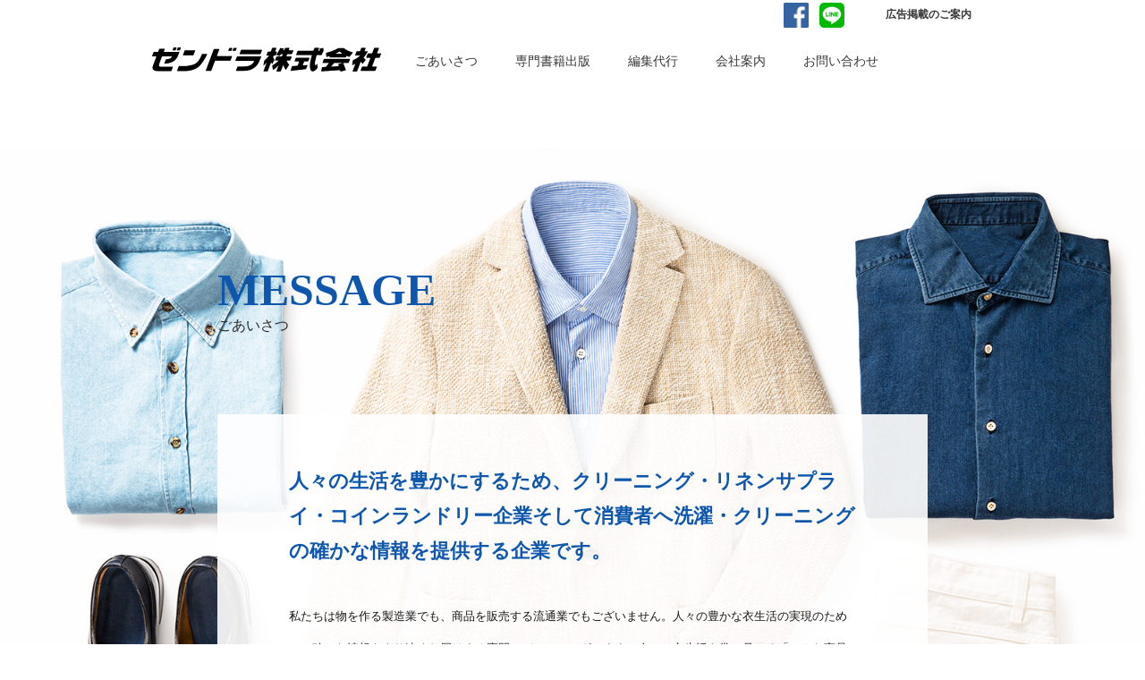

--- FILE ---
content_type: text/html
request_url: https://zendora.co.jp/message/
body_size: 3459
content:
<!DOCTYPE html>
<html lang="ja">
<head>
<meta charset="UTF-8">
<meta http-equiv="x-ua-compatible" content="ie=edge">
<title>ごあいさつ｜ゼンドラ株式会社</title>
<meta name="description" content="わたしたちゼンドラ株式会社は、新聞・雑誌・インターネットを中核とするメディア事業を通じて、社会の要請にこたえるべく正確な情報提供をおこないながら、人々の「満足」「感動」「やすらぎ」「夢」「希望」を提供いたします。" />
<meta name="keywords" content="ゼンドラ,クリーニング,衣類,メンテナンス,アパレル,テキスタイル,リネン,リフォーム" />
<meta name="viewport" content="width=device-width, initial-scale=1.0">
<link rel="stylesheet" href="../css/style.css">
<!--[if lt IE 9]>
<script src="js/html5shiv.js"></script>
<![endif]-->
</head>
<body>
<header class="cmnHeader">
	<div class="cmnHeader__container cf">
        <h1 class="cmnHeader__logo"><a href="../"><img src="../images/header_logo.png" alt="ゼンドラ株式会社"></a></h1>
        <a href="https://www.facebook.com/%E3%82%BC%E3%83%B3%E3%83%89%E3%83%A9%E6%A0%AA%E5%BC%8F%E4%BC%9A%E7%A4%BE-169114426542532/" target="_blank" class="cmnHeader__fb"><img src="../images/icn_fb.gif" alt="facebook"></a></p>
        <a href="https://lin.ee/bI3PBH2" target="_blank" class="cmnHeader__line"><img src="../images/icn_line.png" alt="line"></a>
        <p id="menuBtn" class="spOnly"><img src="../images/sp/btn_menu.gif" alt="MENU" width="50" height="50"></p>
        <nav id="gnavi">
            <ul>
                <li><a href="../message/">ごあいさつ</a></li>
                <li><a href="../service/publish/">専門書籍出版</a></li>
                <li><a href="../service/edit/">編集代行</a></li>
                <li><a href="../profile/">会社案内</a></li>
                <li><a href="../contact/">お問い合わせ</a></li>
                <li class="gnavi__ads"><a href="../media/">広告掲載のご案内</a></li>
            </ul>
            <p id="closeBtn" class="spOnly">×&nbsp;閉じる</p>
        </nav>
    </div>
</header>
<article id="message" class="page">
	<div class="wrap">
        <h2 class="pageTitle">MESSAGE<span>ごあいさつ</span></h2>
        <section class="pageBox">
            <h3 class="heading01">人々の生活を豊かにするため、クリーニング・リネンサプライ・コインランドリー企業そして消費者へ洗濯・クリーニングの確かな情報を提供する企業です。</h3>
            <p>私たちは物を作る製造業でも、商品を販売する流通業でもございません。人々の豊かな衣生活の実現のために、確かな情報をより速くお届けする専門メディアでございます。人々の衣生活を常に見つめ「こんな商品あったらいいな」「こんなサービス受けたいな」という消費者ニーズをキャッチし、衣食住における「衣」の部分での快適生活をサポートするクリーニング・リネンサプライ・コインランドリー業を応援し、はや５０数年が経過いたしました。</p>
            <p>その間人々の生活は豊かになり、衣類を提供するアパレル・テキスタイル企業・それらを販売する流通社会も着実に進化してまいりましたが、販売・着用された衣類の最終メンテナンスを受け持つクリーニング・リネンサプライ・コインランドリー業も同様に、お客様の要望に合わせて進化してまいりました。また、近年ではその変化もIoTやAI技術を軸に急速に進んでおります。</p>
            <p>ただし、どのように仕組みや技術が進化したとしても、不変なものもございます。それが、衣食住のという言葉の中で「衣」がなぜ最初なのかという事です。</p>
            <p>「衣食住」と書きますが、なぜ「衣」が一番最初なワケ<br>（<a href="http://www.idokaba.net/article/2014/11/01/17">http://www.idokaba.net/article/2014/11/01/17</a>）</p>
            <p>こちらの記事にもあるように、赤ちゃんが産まれた瞬間の出来事で赤ちゃんはまず体温保持が最優先で、おくるみに包まれます。授乳はその後です。人間が生きていくために、最低限必要なものに衣食住がありますが、その優先度合いを的確に表したことば。その順番が「衣」「食」「住」なのであります。日常では衣類は安価で大量供給されているので、生きていく上では何一つ不自由なく生活できていますが、地震や津波・台風・火災など罹災すると衣類一枚のありがたみがわかるはずです。<br>
そしてその衣類を快適に着用し続けるために、どのような方法であれ洗濯行為があるわけです。</p>
        </section>
        <section class="pageBox">
            <h3 class="heading01">５０年後のクリーニング・リネンサプライ・コインランドリー業を見据え</h3>
            <p><img src="../images/message_photo.jpg" alt="代表取締役社長 関誠" class="message__photo">私たちは専門メディアですから、業界関係者のみに情報をお届けしてまいりました。しかし、『豊かな衣生活』の実現のためには、私たち専門メディアから消費者への情報提供も必要であると考え、数多くの新たなる挑戦を行なってまいります。その取り組みのひとつが、クリーニング店のネットワーク化とフリーペーパー「WOMAN’S GATE（ウーマンズゲート）」の発行・配布でございます。</p>
            <p><br>全国のコンビニエンスストアが４万２０００店舗に対し、クリーニング店は取次店舗を含めると１０万店ございます。この１０万店舗というクリーニング業のポテンシャルを生かし、人々の豊かな衣生活の実現のためにネットワーク化を図りました。</p>
            <p>クリーニング店の大きな特徴であります二度足を運ばなければならないその必要性をポジティブに活用させ、クリーニングの利用以外での「情報」や「商品」のお届け、企業のマーケティング活動の一助となる「リサーチ」などを積極的に展開していきながら、店舗の活性化、業界全体の再隆盛につなげてまいります。</p>
			<p>専門メディアだからこそわかる内容と、専門メディアだからこそ展開できる行動を。私たちは、国内３０００種類あるといわれる業界専門メディア（業界紙）の先頭に立つ意気込みで、これからも新たな事に挑戦し続けてまいります。</p>
			<p>ゼンドラ株式会社<br>代表取締役　関　誠</p>
        </section>
    </div><!--/.wrap-->
</article>
<footer class="cmnFooter">
	<div class="cmnFooter__top">
        <nav class="cmnFooter__navi">
            <ul class="cf">
                <li><a href="../message/">ごあいさつ</a></li>
                <li><a href="../service/publish/">専門書籍出版</a></li>
                <li><a href="../service/edit/">編集代行</a></li>
                <li><a href="../profile/">会社案内</a></li>
                <li><a href="../contact/">お問い合わせ</a></li>
            </ul>
            <p class="cmnFooter__navi__tit">主な出版物</p>
            <ul class="cf">
                <li><a href="../service/zendora/">全ドラ</a></li>
                <li><a href="../service/supplier/">ザ・サプライヤー</a></li>
                <li><a href="http://www.lb-mag.com/" target="_blank">LBM</a></li>
                <li><a href="http://www.womansgate.net/" target="_blank">WOMANS GATE</a></li>
                <li><a href="http://www.idokaba.net/article/" target="_blank">イドカバネット</a></li>
            </ul>
            <ul class="cf">
                <li><a href="../media/">広告掲載のご案内</a></li>
            </ul>
        </nav>
        <ul class="cmnFooter__sns">
            <li><a href="https://www.facebook.com/%E3%82%BC%E3%83%B3%E3%83%89%E3%83%A9%E6%A0%AA%E5%BC%8F%E4%BC%9A%E7%A4%BE-169114426542532/" target="_blank"><img src="../images/icn_fb.gif" alt="facebook"></a></li>
            <li><a href="https://lin.ee/bI3PBH2" target="_blank"><img src="../images/icn_line.png" alt="LINE"></a></li>
        </ul>
        <p id="pagetop"><img src="../images/icn_pagetop.gif" alt="pagetop"></p>
    </div>
	<div class="cmnFooter__bottom">
    	<div class="cmnFooter__info">
            <p>ゼンドラ株式会社　zendora co.,ltd</p>
            <p>TEL 03-6821-6611　平日 AM 9:00 〜 PM 5:00</p>
        </div>
        <p class="copyright">(c) zendora co.,ltd. All Rights Reserved. </p>
    </div>
</footer>
<script src="../js/jquery.js"></script>
<script src="../js/common.js"></script>
</body>
</html>

--- FILE ---
content_type: text/css
request_url: https://zendora.co.jp/css/style.css
body_size: 6488
content:
@charset "UTF-8";

/* reset */
abbr,address,article,aside,audio,b,blockquote,body,canvas,caption,cite,code,dd,del,details,dfn,div,dl,dt,em,fieldset,figcaption,figure,footer,form,h1,h2,h3,h4,h5,h6,header,hgroup,html,i,iframe,img,ins,kbd,label,legend,li,mark,menu,nav,object,ol,p,pre,q,samp,section,small,span,strong,sub,summary,sup,table,tbody,td,tfoot,th,thead,time,tr,ul,var,video{margin:0;padding:0;border:0;outline:0;font-size:100%;vertical-align:baseline;list-style:none;word-break:break-all;word-wrap:break-word}body{line-height:1}article,aside,details,figcaption,figure,footer,header,hgroup,menu,nav,section{display:block}nav ul{list-style:none}blockquote,q{quotes:none}blockquote:after,blockquote:before,q:after,q:before{content:'';content:none}a{margin:0;padding:0;font-size:100%;vertical-align:baseline;background:transparent}ins{background-color:#fff;text-decoration:none}ins,mark{color:#000}mark{background-color:#ff9;font-style:italic;font-weight:700}del{text-decoration:line-through}abbr[title],dfn[title]{border-bottom:1px dotted;cursor:help}table{border-collapse:collapse;border-spacing:0}hr{display:block;height:1px;border:0;border-top:1px solid #ccc;margin:1em 0;padding:0}input,select{vertical-align:middle}img{vertical-align:text-bottom}

/* ▼IE10・IE11用 */
:-ms-input-placeholder {
   color:#CDCDCD;
}
/* ▼Chrome・Safari・Opera用(※Edgeにも使える) */
::-webkit-input-placeholder {
   color: #CDCDCD;
}
/* ▼Firefox18以前用 */
:-moz-placeholder {
   color: #CDCDCD;
}
/* ▼Firefox19以上用 */
::-moz-placeholder {
   color: #CDCDCD; opacity: 1;
}
/* ▼CSS標準(予定)の記述 */
:placeholder-shown {
   color: #CDCDCD;
}
:focus::-webkit-input-placeholder { color: white; } /* Chrome・Safari・Opera用(※Edgeにも使える) */
:focus:-moz-placeholder { color: white; }  /* Firefox18以前用 */
:focus::-moz-placeholder { color: white; } /* Firefox19以上用 */
:focus:placeholder-shown { color: white; } /* CSS標準(予定)の記述 */

/* clearfix */
.cf:after{content:".";display:block;height:0;font-size:0;clear:both;visibility:hidden}.cf{display:inline-block}* html .cf{height:1%}.cf{display:block}


/* basic */
html {
	width:100%;
	height:100%;
}
body {
	width:100%;
	font:13px/2.8 "メイリオ",Meiryo,"ヒラギノ角ゴ Pro W3",'Hiragino Kaku Gothic Pro',"ＭＳ Ｐゴシック",'MS PGothic',Arial;
	color:#191919;
	background:#fff;
}
a {
	outline:none;
	text-decoration:none;
}
img {
	max-width:100%;
	vertical-align:bottom;
}
button {
	outline:none;
}
label {
	cursor:pointer;
}
.wrap {
	width:794px;
	margin:0px auto;
	position:relative;
}
.spOnly {
	display:none;
}
.align_c {
	text-align:center;
}
.blue {
	color:#0e57ad;
}
.pink {
	color:#fb5382;
}
.rime {
	color:#54970d;
}



/* cmn */
.cmnHeader {
	width:100%;
	padding:45px 0;
}
.cmnHeader--top {
	position:absolute;
	top:0;
	left:0;
	z-index:10;
}
.cmnHeader__container {
	max-width:940px;
	margin:0px auto;
	position:relative;
}
.cmnHeader__logo {
	float:left;
}
.cmnHeader__fb {
	width:28px;
	position:absolute;
	top:-50px;
	right:206px;
	display:block;
}
.cmnHeader__line {
	width:28px;
	position:absolute;
	top:-50px;
	right:166px;
	display:block;
}
#gnavi {
	padding-top:4px;
	font-size:14px;
	float:left;
}
#gnavi li {
	margin-left:38px;
	display:inline-block;
}
#gnavi a {
	color:#383838;
}
.gnavi__ads {
	position:absolute;
	top:-45px;
	right:0;
}
.gnavi__ads a {
	padding:0 24px;
	font-size:12px;
	font-weight:bold;
	background:#fff;
	display:block;
}
.cmnFooter__top {
	width:840px;
	padding-top:45px;
	margin:0 auto;
}
.cmnFooter__top a {
	color:#464646;
}
.cmnFooter__navi ul {
	padding:0 160px;
}
.cmnFooter__navi ul:first-child {
	border-bottom:1px solid #a2a2a2;
}
.cmnFooter__navi li {
	margin:0 40px 20px 0;
	float:left;
}
.cmnFooter__navi li:last-child {
	margin-right:0;
}
.cmnFooter__navi__tit {
	margin-top:20px;
	padding:0 160px;
	font-size:15px;
	font-weight:bold;
}
.cmnFooter__sns {
	letter-spacing:-0.4em;
	text-align:center;
}
.cmnFooter__sns li {
	width:40px;
	margin:0 10px;
	letter-spacing:normal;
	display:inline-block;
	vertical-align:top;
}
#pagetop {
	margin-top:20px;
	text-align:right;
}
#pagetop img {
	cursor:pointer;
}
.cmnFooter__container {
	max-width:1146px;
	margin:0 auto;
}
.cmnFooter__bottom {
	padding:25px 0;
	background:#f1f1f1;
	text-align:center;
}
.cmnFooter__info > p {
	margin:0 20px;
	display:inline-block;
}
.copyright {
	margin-top:50px;
}
.heading01 {
	font-size:22px;
	font-family:"ヒラギノ角ゴ Pro W3",'Hiragino Kaku Gothic Pro';
	line-height:1.8em;
	color:#0e57ad;
}
.heading02 {
	padding:0 15px;
	line-height:2.2em;
	background:#ffb527;
	font-size:18px;
}
.heading03 {
	padding:0 15px;
	line-height:2.2em;
	background:#e7e7e7;
	font-size:18px;
}



/* top */
.topFv {
	position:relative;
}
.bx-wrapper,
.bx-wrapper img {
    width:100%;
}
.topNavi {
	width:100%;
	letter-spacing:-0.4em;
	text-align:center;
	position:absolute;
	bottom:10%;
}
.topNavi li {
	margin:0 5px;
	-webkit-box-shadow:2px 2px 8px 2px #7c8590;
	box-shadow:2px 2px 8px 2px #7c8590;
	letter-spacing:normal;
	display:inline-block;
	*display:inline;
	*zoom:1;
	vertical-align:top;
}
.topBnr {
	margin-top:18px;
	padding:8px 0;
	background:#f4f4f4;
	text-align:center;
}
.topBnr ul {
	letter-spacing:-0.4em;
}
.topBnr li {
	margin:0 4px;
	letter-spacing:normal;
	display:inline-block;
	vertical-align:top;
}
.topService {
	margin-top:10px;
}
.topService__inner {
	width:100%;
	height:650px;
	display:table-cell;
	vertical-align:middle;
}
.topService li:nth-child(odd) {
	padding:0 13% 0 55%;
}
.topService li:nth-child(even) {
	padding:0 55% 0 9%;
}
#topService01 {
	background:url(../images/top_service01_bg.jpg) center center no-repeat;
	background-size:cover;
}
#topService02 {
	background:url(../images/top_service02_bg.jpg) center center no-repeat;
	background-size:cover;
}
#topService03 {
	background:url(../images/top_service03_bg.jpg) center center no-repeat;
	background-size:cover;
}
#topService04 {
	background:url(../images/top_service04_bg.jpg) center center no-repeat;
	background-size:cover;
}
#topService05 {
	background:url(../images/top_service05_bg.jpg) center center no-repeat;
	background-size:cover;
}
.topService01__logo,
.topService02__logo,
.topService03__logo,
.topService04__logo,
.topService05__logo {
	text-align:center;
}
.topService__cmt {
	margin-top:50px;
	font-size:12px;
	line-height:2em;
}
.topService__btn {
	margin-top:50px;
	padding:20px 0;
	background:#000;
	color:#fff;
	display:block;
	font-size:16px;
	font-weight:bold;
	text-align:center;
}
.topService__btn:before {
	margin-right:1em;
	content:"＞";
}
.topMagazine {
	height:595px;
	color:#fff;
	background:url(../images/top_magazine_bg.jpg) center center no-repeat;
	background-size:cover;
	text-align:center;
}
.topMagazine__tit {
	padding-top:80px;
	font-size:26px;
	font-weight:normal;
}
.topMagazine__cmt {
	margin-top:20px;
}
.topMagazine__img {
	height:300px;
	margin-top:50px;
	background:url(../images/top_magazine_img.png) center top no-repeat;
	text-indent:-9999px;
	overflow:hidden;
	display:block;
}
.topEdit {
	height:574px;
	background:#d7edf5 url(../images/top_edit_bg.jpg) center top no-repeat;
	text-align:center;
}
.topEdit__tit {
	padding-top:210px;
	font-size:26px;
	font-weight:normal;
}
.topEdit__cmt {
	margin-top:20px;
}
.topEdit__btn {
	width:364px;
	padding:20px 0;
	margin:70px auto 0;
	background:#000;
	color:#fff;
	display:block;
	font-size:16px;
	font-weight:bold;
	text-align:center;
}
.topEdit__btn:before {
	margin-right:1em;
	content:"＞";
}



/* page */
.page {
	padding:1px 0;
	background-color:#f4f3f3;
	background-position:center top;
	background-repeat:no-repeat;
}
.pageTitle {
	padding:160px 0 90px;
	font-size:50px;
	font-family:"ヒラギノ角ゴ Pro W3",'Hiragino Kaku Gothic Pro';
	line-height:1.2;
	color:#0e57ad
}
.pageTitle span {
	font-size:16px;
	font-weight:normal;
	color:#2e2e2e;
	display:block;
}
.pageBox {
	padding:55px 80px;
	margin-bottom:56px;
	background-color:rgba(255,255,255,0.9);
}
.pageBox--intro {
	background:none;
	margin-bottom:0;
}
.pageBox p {
	margin-top:2.8em;
}
#message {
	background-image:url(../images/message_bg.jpg);
	background-size:100%;
}
.message__photo {
	padding:0 37px;
	float:left;
}
#profile {
	background-image:url(../images/profile_bg.jpg);
	background-size:100%;
}
.profileTable01 {
	width:100%;
	margin-top:65px;
}
.profileTable01 th {
	width:95px;
	padding-bottom:2.8em;
	color:#4673b8;
	line-height:1.65em;
	text-align:left;
	vertical-align:top;
}
.profileTable01 td {
	padding-bottom:2.8em;
	line-height:1.65em;
	vertical-align:top;
}
.profileTable01 td ul li {
	margin-bottom:1em;
}
.profileTable01 td ul li:last-child {
	margin-bottom:0;
}
.profileTable02 {
	width:100%;
	margin-top:65px;
	table-layout:fixed;
}
.profileTable02 thead th {
	padding-bottom:10px;
	font-size:15px;
	text-align:left;
}
.profileTable02 thead th:nth-child(1) {
	padding-left:20px;
}
.profileTable02 thead th:nth-child(3) {
	width:36%;
}
.profileTable02 tbody th {
	padding:20px;
	font-size:13px;
	line-height:1.65em;
	text-align:left;
}
.profileTable02 tbody td {
	padding:20px 20px 20px 0;
	font-size:12px;
	line-height:1.65em;
}
.profileTable02 tbody tr:nth-child(odd) th,
.profileTable02 tbody tr:nth-child(odd) td {
	background:#f4f3f3;
}
#supplier {
	background-image:url(../images/supplier_bg.jpg);
	background-size:100%;
}
.pageTitle--supplier {
	margin:0 0 -30px -30px;
	padding:15% 0;
}
.service__photoLeft {
	width:262px;
	margin-top:0.7em;
	padding:0 45px 1.4em 0;
	float:left;
}
.service__photoRight {
	width:262px;
	margin-top:0.7em;
	padding:0 0 1.4em 45px;
	float:right;
}
.servicePoint > li {
	margin-bottom:85px;
}
.servicePoint > li:last-child {
	margin-bottom:0;
}
.servicePoint01 {
	width:320px;
	position:relative;
}
.servicePoint01__img {
	width:275px;
	position:absolute;
	top:90px;
	left:360px;
}
.servicePoint02__img {
	text-align:center;
}
.supplierWeb {
	line-height:1.85em;
}
.supplierWeb__merit {
	margin:45px -85px 0;
	padding:0 70% 0 30px;
	background:url(../images/supplier_merit.jpg) right top no-repeat;
}
.supplierWeb__list li {
	margin-top:1.85em;
}
.supplierWeb__site {
	margin:130px -85px 0;
	padding:0 30px 0 70%;
	background:url(../images/supplier_site.jpg) left top no-repeat;
}
.supplierWeb__summary {
	margin:2.8em -60px 0;
	padding:20px 240px 20px 30px;
	background:#f4f3f3 url(../images/supplier_img_03.png) right 35px top 40px no-repeat;
	line-height:1.4;
	color:#383838;
}
.supplierWeb__summary p {
	margin-top:0;
}
.supplierWeb__summary a {
	text-decoration:underline;
}
.supplierWeb__summary__list {
	max-width:360px;
	margin-top:1em;
	font-size:12px;
}
.supplierWeb__summary__list li {
	margin-right:1em;
	padding-left:1em;
	position:relative;
	float:left;
}
.supplierWeb__summary__list li:before {
	content:"●";
	position:absolute;
	top:0;
	left:0;
}
.supplierWeb__table {
	width:100%;
	margin:15px 0;
}
.supplierWeb__table th {
	width:90px;
	font-weight:normal;
	vertical-align:top;
	text-align:left;
}
.supplierWeb__table td {
	vertical-align:top;
}
.supplierWeb__caution {
	padding-left:1.2em;
	position:relative;
}
.supplierWeb__caution:before {
	content:"※";
	position:absolute;
	top:0;
	left:0;
}
.supplierAppli {
	max-width:486px;
	margin:40px auto 0;
}
.supplierAppli p {
	margin-top:10px;
}
.supplierAppli__btn {
	margin-top:20px;
	padding:20px 0;
	background:#000;
	color:#fff;
	display:block;
	font-size:16px;
	font-weight:bold;
	text-align:center;
	position:relative;
}
.supplierAppli__btn:before {
	margin-right:1em;
	content:"＞";
}
#zendora {
	background-image:url(../images/zendora_bg.jpg);
	background-size:100%;
}
.zendora__intro {
	margin-top:0 !important;
}
.zendoraLink {
	line-height:94px;
	color:#000;
	font-family:"ヒラギノ角ゴ Pro W3",'Hiragino Kaku Gothic Pro';
	font-size:22px;
	font-weight:bold;
	background:#ffb527;
	text-align:center;
	display:block;
}
.pageTitle--zendora {
	padding:7% 0 11%;
}
.zendora__graph {
	width:394px;
	margin:0 auto;
}
.zendora__btn {
	padding:20px 0;
	background:#000;
	color:#fff;
	display:block;
	font-size:16px;
	font-weight:bold;
	text-align:center;
	position:relative;
}
.zendora__btn:before {
	margin-right:1em;
	content:"＞";
}
.zendora01 {
	margin-top:60px;
}
.zendora01__list {
	margin-top:20px;
	letter-spacing:-0.4em;
	text-align:center;
}
.zendora01__list li {
	width:200px;
	margin:0 10px;
	letter-spacing:normal;
	display:inline-block;
	vertical-align:top;
}
.zendora01__list li:nth-child(2) {
	width:255px;
}
.zendora02__img {
	text-align:center;
}
.zendora03__txt {
	width:290px;
	float:left;
}
.zendora03__img {
	width:300px;
    margin-top: 3em;
	display:block;
	float:right;
}
.zendora04__img {
	text-align:center;
}
.zendora04__img img {
	width:314px;
}
.zendoraType {
	margin:40px 0 60px;
	border-bottom:1px solid #ffb527;
}
.zendoraType > li {
	margin-bottom:60px;
}
.zendoraBox {
	margin:20px 55px 0;
	padding:20px;
	background:#f4f3f3;
	font-size:16px;
	font-weight:bold;
	line-height:1.4;
}
.zendoraBox p {
	margin-top:0 !important;
}
.zendoraBox small {
	font-size:13px;
	font-weight:normal;
}
.zendoraBox__tit {
	margin-bottom:10px;
}
.zendoraBox__inner {
	padding:20px 40px;
	background:#fff;
	-webkit-border-radius:10px;
	border-radius:10px;
}
.zendoraBox__table {
	width:100%;
}
.zendoraBox__table th {
	width:150px;
	padding:5px 10px 5px 0;
	text-align:right;
}
.zendoraBox__table th:after {
	content:"：";
}
.zendoraBox__flow {
	font-size:13px;
	line-height:1.8em;
}
.zendoraBox__flow__list li {
	padding-left:40px;
	position:relative;
	counter-increment:count;
}
.zendoraBox__flow__list li:before {
	content:"（"counter(count)"）";
	position:absolute;
	top:0;
	left:0;
}
.zendora__movie {
	height:219px;
	margin-top:15px;
	background:url(../images/zendora_movie_pc.jpg) center top no-repeat;
	display:block;
}
.zendora__movie img {
	display:none;
}
.zendora__contact {
	margin-top:60px;
	padding-top:40px;
}
#edit {
	background-image:url(../images/edit_bg.jpg);
	background-size:100%;
}
.editList {
	margin:0 -10px -85px;
	line-height:1.85em;
	letter-spacing:-0.4em;
}
.editList li {
	width:33.33%;
	padding:0 20px;
	margin-bottom:85px;
	letter-spacing:normal;
	display:inline-block;
	*display:inline;
	*zoom:1;
	vertical-align:top;
    -webkit-box-sizing:border-box;
    box-sizing:border-box;
}
.editList p {
	margin-top:0;
}
.editList__img {
	margin-bottom:10px;
}
.editList__img img {
	-webkit-border-radius:5px;
	border-radius:5px;
	-webkit-box-shadow:0 0 12px 0 #eaebec;
	box-shadow:0 0 12px 0 #eaebec;
}
#publish {
	background-image:url(../images/publish_bg.gif);
	background-repeat:repeat;
}
#publishBody {
	padding:70px 0;
	background:#dcdcdc;
}
.publishWrap {
	width:866px;
	margin:0 auto;
}
.publishBox {
	padding:3px;
	margin-bottom:-3px;
	background:#fff;
}
.publishBox__tit {
	font-size:22px;
	font-weight:bold;
	letter-spacing:0.2em;
	background:url(../images/publish/tit_bg.gif) left top repeat;
	color:#fff;
	text-align:center;
	cursor:pointer;
	position:relative;
}
.publishBox__tit:after {
	width:12px;
	height:12px;
	margin-top:-10px;
	content:"";
	border-left:4px solid #fff;
	border-top:4px solid #fff;
	display:block;
	-webkit-transform:rotate(-135deg);
	transform:rotate(-135deg);
	position:absolute;
	top:50%;
	right:30px;
}
.publishBox__tit.open:after {
	margin-top:-4px;
	-webkit-transform:rotate(45deg);
	transform:rotate(45deg);
}
.bookTitle {
	font-size:22px;
}
.bookList {
	margin-top:30px;
	letter-spacing:-0.4em;
}
.bookList > li {
	width:400px;
	margin:0 15px 45px;
	line-height:1.85em;
	letter-spacing:normal;
	display:inline-block;
	vertical-align:top;
}
.bookList__left {
	width:116px;
	float:left;
}
.bookList__img {
	text-align:center;
}
.bookList__right {
	width:267px;
	float:right;
}
.bookList__right p {
	font-size:13px;
	line-height:1.5;
}
.bookList__tit {
	margin-bottom:5px;
	font-size:18px;
}
.bookList__cmt {
	margin-top:20px;
}
.bookList__btns {
	margin-top:20px;
}
.bookList__btns li {
	margin-top:9px;
}
.bookList__btns a {
	color:#fff;
	padding:4px 0;
	display:block;
	text-align:center;
}
.bookList__btns a:before {
	margin-right:0.2em;
	content:"＞";
	font-weight:bold;
}
.bookList__webBtn {
	background:#000;
}
.bookList__buyBtn {
	background:#f25c13;
}
#contact {
	background-image:url(../images/contact_bg.jpg);
	background-size:100%;
}
.contactTable {
	width:100%;
	margin-top:50px;
	color:#4673b8;
}
.contactTable th {
	width:24%;
	padding-bottom:30px;
	font-weight:bold;
	text-align:left;
	vertical-align:top;
}
.contactTable td {
	padding-bottom:30px;
	font-weight:bold;
	vertical-align:top;
}
.contactForm__nameList li {
	margin-right:1em;
	display:inline-block;
	font-size: 11px;
	font-weight: normal;
}
.contactTable input[type='text'],
.contactTable input[type='email'],
.contactTable select,
.contactTable textarea {
	padding:5px;
	font-family:"メイリオ",Meiryo,"ヒラギノ角ゴ Pro W3";
	border:1px solid #c1c1c1;
    -webkit-box-sizing:border-box;
    box-sizing:border-box;
}
.contactTable input[type='radio']{
	padding: 0px;
	margin: 4px;
	line-height: 120%;
}
.contactTable label {
	font-size: 12px;
	font-weight: normal;
	line-height: 14px;
	margin-bottom: 28px;
}
.contactTable label small {
	margin-left: 28px;
}
.contactForm__small {
	width:75px;
}
.contactForm__middle {
	width:140px;
}
.contactForm__large {
	width:68%;
}
.contactForm__submit {
	width:360px;
	margin:50px auto 0;
	padding:20px 0;
	color:#fff;
	background:#000;
	border:none;
	font-size:14px;
	font-family:"メイリオ",Meiryo,"ヒラギノ角ゴ Pro W3";
	text-align:center;
	cursor:pointer;
	-webkit-appearance: none;
	display:block;
}
#media {
	background-image:url(../images/message_bg.jpg);
	background-size:100%;
}
.media__title {
	font-size:15px;
}
.mediaList {
	margin-top:45px;
}
.mediaList li {
	width:100%;
	margin-bottom:30px;
	display:table;
}
.mediaList li > div {
	line-height:2em;
	display:table-cell;
	vertical-align:middle;
}
.mediaList li > div:first-child {
	width:105px;
	text-align:left;
}
.mediaList li > div img {
	-webkit-box-shadow:2px 2px 8px 2px #7c8590;
	box-shadow:2px 2px 8px 2px #7c8590;
}
.mediaList li > div a {
	font-weight:bold;
	color:#4673b8;
	text-decoration:underline;
}


@media screen and (max-width: 768px) {
	body {
		line-height:2em;
	}
	.wrap {
		width:auto;
	}
	.pcOnly {
		display:none;
	}
	.spOnly {
		display:inherit;
	}
	.cmnHeader {
		width:100%;
		height:50px;
		padding:0;
		position:relative;
	}
	.cmnHeader__logo {
		width:130px;
		padding:6px 0 0 15px;
		float:none;
	}
	.cmnHeader__fb {
		width:34px;
		position:absolute;
		top:9px;
		right:110px;
	}
	.cmnHeader__line {
		width:34px;
		position:absolute;
		top:9px;
		right:65px;
	}
	#menuBtn {
		position:absolute;
		top:0;
		right:0;
	}
	#gnavi {
		width:100%;
		height:100%;
		padding:50px 10px;
		font-size:18px;
		overflow:scroll;
		-webkit-box-sizing:border-box;
		box-sizing:border-box;
		background-color:rgba(000,000,000,0.8);
		position:fixed;
		top:0;
		left:0;
		float:none;
		z-index:100;
		display:none;
	}
	#gnavi ul {
		border:1px solid #c1c1c1;
	}
	#gnavi li {
		margin-left:0;
		background:#fff;
		border-bottom:1px solid #c1c1c1;
		display:block;
	}
	#gnavi li:last-child {
		border-bottom:none;
	}
	#gnavi a {
		padding:20px 40px;
		display:block;
	}
	.gnavi__ads {
		padding:0;
		font-size:inherit;
		background:none;
		position:relative;
		top:auto;
		right:auto;
	}
	.gnavi__ads a {
		padding:0;
		font-size:inherit;
		font-weight:normal;
		background:none;
	}
	#closeBtn {
		padding:20px 40px;
		color:#fff;
		font-weight:bold;
		background:#ffb527;
		text-align:center;
	}
	.cmnFooter {
		font-size:11px;
	}
	.cmnFooter__top {
		width:auto;
		padding-top:60px;
		background:#f4f3f3;
		position:relative;
	}
	.cmnFooter__navi {
	}
	.cmnFooter__navi ul {
		padding:0;
		border-top:1px solid #c1c1c1;
		background:#fff;
	}
	.cmnFooter__navi ul:first-child {
		border-bottom:none;
	}
	.cmnFooter__navi ul:last-child {
		border-top:none;
	}
	.cmnFooter__navi li {
		margin:0;
		border-bottom:1px solid #c1c1c1;
		float:none;
	}
	.cmnFooter__navi li a {
		padding:20px 50px;
		font-size:18px;
		position:relative;
		display:block;
	}
	.cmnFooter__navi li a:after {
		width:8px;
		height:8px;
		margin-top:-6px;
		content:"";
		border-top:3px solid #9e9e9e;
		border-right:3px solid #9e9e9e;
		-webkit-transform:rotate(45deg);
		transform:rotate(45deg);
		display:block;
		position:absolute;
		top:50%;
		right:30px;
	}
	.cmnFooter__navi__tit {
		margin-top:0;
		padding:25px 50px;
		font-size:20px;
	}
	.cmnFooter__sns {
		padding:45px 0;
		background:#fff;
	}
	.cmnFooter__sns li {
		width:40px;
		margin:0 8px;
	}
	.cmnFooter__fb {
		margin-top:10px;
	}
	.cmnFooter__fb img {
		width:42px;
	}
	.cmnFooter__bottom {
		padding:20px 0;
	}
	.cmnFooter__info > p {
		margin:0;
		display:block;
	}
	#pagetop {
		width:100%;
		margin-top:0;
		padding-top:10px;
		position:absolute;
		top:0;
		right:0;
	}
	.copyright {
		margin-top:2em;
	}
	.heading01 {
		font-size:16px;
		line-height:1.6em;
	}
	.heading02,
	.heading03 {
		padding:0 10px;
		font-size:14px;
	}
	
	
	/* top */
	.bx-wrapper .bx-pager {
		margin-top:0;
	}
	.topBnr {
		padding:4px 0;
	}
	.topBnr li {
		margin:0;
		padding:4px 12%;
	}
	.topService {
		margin-top:0;
	}
	.topService__inner {
		height:auto;
		display:block;
	}
	.topService li:nth-child(odd),
	.topService li:nth-child(even) {
		padding:40px 7.5%;
	}
	#topService01 {
		background:#ffe384;
		background:-webkit-gradient(linear, left top, left bottom, from(#ffb527), to(#ffe384));
		background:linear-gradient(#ffb527, #ffe384);
	}
	#topService02 {
		background:#aabfd6;
		background:-webkit-gradient(linear, left top, left bottom, from(#6380cb), to(#aabfd6));
		background:linear-gradient(#6380cb, #aabfd6);
	}
	#topService03 {
		background:#98ffc8;
		background:-webkit-gradient(linear, left top, left bottom, from(#22c38c), to(#98ffc8));
		background:linear-gradient(#22c38c, #98ffc8);
	}
	#topService04 {
		background:#ffaaea;
		background:-webkit-gradient(linear, left top, left bottom, from(#e94d88), to(#ffaaea));
		background:linear-gradient(#e94d88, #ffaaea);
	}
	#topService05 {
		background:#9becfd;
		background:-webkit-gradient(linear, left top, left bottom, from(#00b0e3), to(#9becfd));
		background:linear-gradient(#00b0e3, #9becfd);
	}
	.topService01__logo {
		margin:0 21%;
	}
	.topService03__logo {
		margin:0 10%;
	}
	.topService04__logo {
		margin:0 5%;
	}
	.topService05__logo {
		margin:0 25%;
	}
	.topService__cmt {
		margin-top:30px;
		line-height:2em;
	}
	.topService__btn {
		margin-top:30px;
		padding:25px 0;
	}
	.topMagazine {
		height:auto;
		padding:40px 0 28px;
		background:url(../images/sp/top_magazine_bg.jpg) center center no-repeat;
		background-size:cover;
	}
	.topMagazine__tit {
		padding-top:0;
		font-size:18px;
	}
	.topMagazine__cmt {
		font-size:12px;
	}
	.topMagazine__img {
		height:auto;
		margin-top:0;
		background:none;
		text-indent:inherit;
	}
	.topEdit {
		height:auto;
		padding:33% 0 5%;
		background:#d7edf5 url(../images/sp/top_edit_bg.jpg) center top no-repeat;
		background-size:100%;
	}
	.topEdit__tit {
		padding-top:0;
		font-size:18px;
	}
	.topEdit__cmt {
		font-size:12px;
	}
	.topEdit__btn {
		width:85%;
		padding:25px 0;
		margin:20px auto 0;
	}
	.topEdit__btn:before {
		margin-right:1em;
		content:"＞";
	}
	
	
	
	/* page */
	.page {
		padding:1px 3.2%;
	}
	.pageTitle {
		padding:20% 3.2%;
		font-size:30px;
	}
	.pageTitle span {
		font-size:12px;
	}
	.pageBox {
		padding:12% 8%;
		margin-bottom:6%;
	}
	.pageBox p {
		margin-top:1.5em;
	}
	#message {
		background:#f4f3f3 url(../images/sp/message_bg.jpg) center top no-repeat;
		background-size:100%;
	}
	.message__photo {
		margin:0 auto 2em;
		padding:0;
		text-align:center;
		display:block;
		float:none;
	}
	#profile {
		background:#f4f3f3 url(../images/sp/profile_bg.jpg) center top no-repeat;
		background-size:100%;
	}
	.pageTitle--profile {
		font-size:25px;
	}
	.profileTable01 {
		margin-top:40px;
	}
	.profileTable01 th {
		width:auto;
		padding-bottom:3%;
		display:block;
	}
	.profileTable01 td {
		padding-bottom:2em;
		display:block;
	}
	.profileTable01 td ul li {
		margin-bottom:0;
	}
	.profileTable02 {
		margin-top:40px;
	}
	.profileTable02 thead th {
		padding-bottom:10px;
		font-size:15px;
		text-align:left;
	}
	.profileTable02 thead th:nth-child(1) {
		padding-left:20px;
	}
	.profileTable02 thead th:nth-child(3) {
		width:36%;
	}
	.profileTable02 tbody th {
		padding:6%;
		display:block;
	}
	.profileTable02 tbody th:before {
		content:"媒体名（タイトル）";
		color:#1e1e1e;
		display:block;
	}
	.profileTable02 tbody td {
		padding:0 6% 6%;
		display:block;
	}
	.profileTable02 tbody td.reader:before {
		content:"主な読者層";
		font-weight:bold;
		display:block;
	}
	.profileTable02 tbody td.issue:before {
		content:"発行サイクル";
		font-weight:bold;
		display:block;
	}
	.profileTable02 tbody tr:nth-child(odd) th,
	.profileTable02 tbody tr:nth-child(odd) td {
		background:#f4f3f3;
	}
	#supplier {
		background-image:url(../images/sp/supplier_bg.jpg);
		background-size:100%;
	}
	.pageTitle--supplier {
		width:68%;
		margin:0;
		padding:25% 0;
	}
	.service__photoLeft,
	.service__photoRight {
		width:80%;
		margin:0 10% 2em;
		padding:0;
		float:none;
		display:block;
	}
	.servicePoint > li {
		margin-bottom:60px;
	}
	.servicePoint01 {
		width:auto;
	}
	.servicePoint01__img {
		width:auto;
		margin:0 4%;
		position:relative;
		top:auto;
		left:auto;
		text-align:center;
	}
	.supplierWeb__merit {
		margin:40px 0 0;
		padding:0;
		background:none;
	}
	.supplierWeb__site {
		margin:4em 0 0;
		padding:0;
		background:none;
	}
	.supplierWeb__summary {
		margin:2em 0 0;
		padding:7% 5%;
		background-image:none;
		font-size:11px;
	}
	.supplierWeb__summary__list {
		font-size:inherit;
	}
	.supplierWeb__table th {
		width:65px;
	}
	.supplierAppli__btn:before {
		margin:-10px 0 0;
		position:absolute;
		left:15px;
		top:50%;
	}
	.supplierAppli__btn--web {
		line-height:4.5em;
	}
	.supplierAppli__btn--web:before {
		top:27%;
	}
	.supplierAppli p {
		margin-top: 10px;
	}
	#zendora {
		background-image:url(../images/sp/zendora_bg.jpg);
		background-size:100%;
	}
	.zendoraLink {
		margin-top:4px;
		line-height:47px;
		font-size:12px;
	}
	.pageTitle--zendora {
		width:41%;
		padding:15% 0 20%;
	}
	.zendora__graph {
		width:auto;
		text-align:center;
	}
	.zendora__btn:before {
		margin:-10px 0 0;
		position:absolute;
		left:15px;
		top:50%;
	}
	.zendora01__list li {
		margin:0 auto 30px;
		display:block;
	}
	.zendora03__txt {
		width:auto;
		float:none;
	}
	.zendora03__img {
		width:auto;
		margin-top: 2em;
		float:none;
	}
	.zendoraType {
		margin:15px -4% 30px;
	}
	.zendoraType > li {
		margin-bottom:50px;
	}
	.zendoraType > li:last-child {
		margin-bottom:30px;
	}
	.zendoraType > li > p {
		padding:0 10px;
	}
	.zendoraBox {
		margin:20px 0 0;
	}
	.zendoraBox__inner {
		padding:10px;
		-webkit-border-radius:5px;
		border-radius:5px;
	}
	.zendoraBox__tit {
		font-size:13px;
		text-align:center;
	}
	.zendoraBox__table th {
		width:auto;
		padding:5px 0 5px;
		border-bottom:1px solid #adadad;
		text-align:center;
		font-size:13px;
		display:block;
	}
	.zendoraBox__table th:after {
		content:"";
	}
	.zendoraBox__table td {
		padding:10px 0 15px;
		text-align:center;
		display:block;
	}
	.zendora__movie {
		height:auto;
		background:none;
	}
	.zendora__movie img {
		width:100%;
		display:block;
	}
	.zendoraBox__flow__list {
		margin-top:10px;
	}
	.zendoraContact {
		margin:0 -4%;
	}
	#edit {
		background-image:url(../images/sp/edit_bg.jpg);
		background-size:100%;
	}
	.editList {
		margin:0 -4% -25px;
	}
	.editList li {
		width:auto;
		padding:0;
		margin-bottom:25px;
		display:table;
	}
	.editList li > div {
		display:table-cell;
		vertical-align:top;
	}
	.editList li > div:first-child {
		width:116px;
		padding-right:6%;
	}
	.editList p {
		margin-top:0;
	}
	.editList__img {
		margin-bottom:0;
	}
	#publishBody {
		padding:20px 1.5%;
	}
	.publishWrap {
		width:auto;
	}
	.publishBox {
		padding:2px;
		margin-bottom:-2px;
	}
	.publishBox__tit {
		padding:5px 0;
		font-size:14px;
	}
	.publishBox__tit:after {
		width:8px;
		height:8px;
		margin-top:-8px;
		content:"";
		border-width:3px;
		right:20px;
	}
	.publishBox__tit.open:after {
		margin-top:-3px;
	}
	.bookTitle {
		font-size:13px;
	}
	.bookList {
		margin-top:20px;
	}
	.bookList > li {
		width:auto;
		margin:0 2% 30px;
		display:block;
	}
	.bookList__left {
		width:35%;
	}
	.bookList__right {
		width:61%;
	}
	.bookList__right p {
		font-size:12px;
	}
	.bookList__tit {
		font-size:13px;
		line-height:1.5;
	}
	.bookList__btns {
		margin-top:15px;
	}
	#contact {
		background:#f4f3f3 url(../images/sp/contact_bg.jpg) center top no-repeat;
		background-size:100%;
	}
	.contactTable {
		margin-top:30px;
	}
	.contactTable th {
		width:auto;
		padding-bottom:5px;
		display:block;
	}
	.contactTable td {
		width:auto;
		display:block;
		margin:0 0 15px;
		display:block;
	}
	.contactForm__nameList li:last-child {
		margin-bottom:0;
	}
	.contactForm__nameList span {
		display:block;
	}
	.contactTable input[type='text'],
	.contactTable input[type='email'],
	.contactTable select,
	.contactTable textarea {
		font-size:16px;
	}
	.contactForm__small {
		width:60px;
	}
	.contactForm__middle {
		width:100%;
	}
	.contactForm__large {
		width:100%;
	}
	.contactForm__submit {
		width:100%;
		margin:0 auto;
	}
	#media {
		background:#f4f3f3 url(../images/sp/message_bg.jpg) center top no-repeat;
		background-size:100%;
	}
	.media__title {
		font-size:inherit;
	}
	.mediaList {
		margin-top:30px;
	}
	.mediaList li > div {
		font-size:12px;
		line-height:1.45em;
	}
	.mediaList li > div:first-child {
		width:65px;
		padding-right:15px;
	}
	.mediaList li > div img {
		-webkit-box-shadow:1px 1px 4px 1px #7c8590;
		box-shadow:1px 1px 4px 1px #7c8590;
	}

}
/* --YouTubeサイズ調整-- */
.video {
position: relative;
height: 0;
padding: 30px 0 56.25%;
overflow: hidden;
}

.video iframe {
position: absolute;
top: 0;
left: 0;
width: 100%;
height: 100%;
}
}

--- FILE ---
content_type: application/javascript
request_url: https://zendora.co.jp/js/common.js
body_size: 196
content:
$(function(){
	$("a").hover(function(){
       $(this).stop().animate({"opacity":"0.75"},200);
    },function(){
       $(this).stop().animate({"opacity":"1.0"},200);
    });
	$('#pagetop').click(function(){
		$('html,body').animate({
			scrollTop: 0
		}, 300);
		return false;
	});
	$('#menuBtn').click(function(){
		$('#gnavi').fadeIn();
	});
	$('#closeBtn').click(function(){
		$('#gnavi').fadeOut();
	});
	$(window).resize(function(){
		var win = $(window).width();
		var p = 768;
		if(win > p){
			$('#gnavi').show();
		} else {
			$('#gnavi').hide();
		}
	});
});
